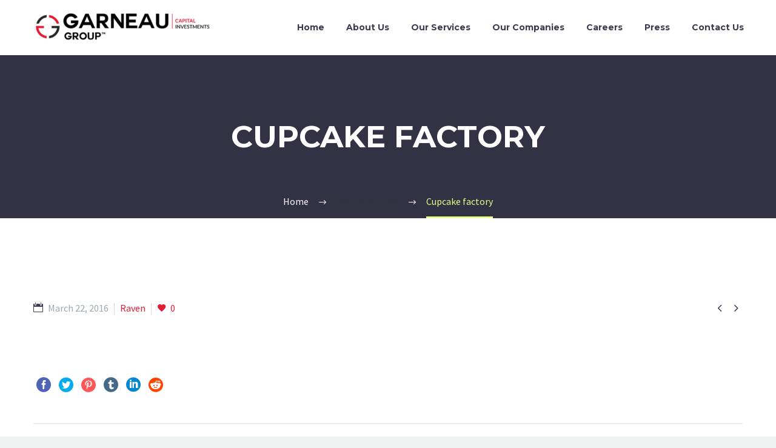

--- FILE ---
content_type: text/html; charset=UTF-8
request_url: https://garneaugroup.ca/pf/cupcake-factory/
body_size: 11241
content:
<!DOCTYPE html>
<!--[if IE 7]>
<html class="ie ie7" lang="en-US"
	prefix="og: https://ogp.me/ns#"  xmlns:og="http://ogp.me/ns#" xmlns:fb="http://ogp.me/ns/fb#">
<![endif]-->
<!--[if IE 8]>
<html class="ie ie8" lang="en-US"
	prefix="og: https://ogp.me/ns#"  xmlns:og="http://ogp.me/ns#" xmlns:fb="http://ogp.me/ns/fb#">
<![endif]-->
<!--[if !(IE 7) | !(IE 8) ]><!-->
<html lang="en-US"
	prefix="og: https://ogp.me/ns#"  xmlns:og="http://ogp.me/ns#" xmlns:fb="http://ogp.me/ns/fb#">
<!--<![endif]-->
<head>
	<meta charset="UTF-8">
	<meta name="viewport" content="width=device-width, initial-scale=1.0" />
	<link rel="profile" href="http://gmpg.org/xfn/11">
	<link rel="pingback" href="https://garneaugroup.ca/xmlrpc.php">
	<title>Cupcake factory | Garneau Group</title>

		<!-- All in One SEO 4.1.8 -->
		<meta name="robots" content="max-image-preview:large" />
		<link rel="canonical" href="https://garneaugroup.ca/pf/cupcake-factory/" />
		<meta property="og:locale" content="en_US" />
		<meta property="og:site_name" content="Garneau Group | Capital Investments" />
		<meta property="og:type" content="article" />
		<meta property="og:title" content="Cupcake factory | Garneau Group" />
		<meta property="og:url" content="https://garneaugroup.ca/pf/cupcake-factory/" />
		<meta property="article:published_time" content="2016-03-22T07:32:48+00:00" />
		<meta property="article:modified_time" content="2016-03-22T07:32:48+00:00" />
		<meta name="twitter:card" content="summary" />
		<meta name="twitter:title" content="Cupcake factory | Garneau Group" />
		<meta name="google" content="nositelinkssearchbox" />
		<script type="application/ld+json" class="aioseo-schema">
			{"@context":"https:\/\/schema.org","@graph":[{"@type":"WebSite","@id":"https:\/\/garneaugroup.ca\/#website","url":"https:\/\/garneaugroup.ca\/","name":"Garneau Group","description":"Capital Investments","inLanguage":"en-US","publisher":{"@id":"https:\/\/garneaugroup.ca\/#organization"}},{"@type":"Organization","@id":"https:\/\/garneaugroup.ca\/#organization","name":"Garneau Group","url":"https:\/\/garneaugroup.ca\/"},{"@type":"BreadcrumbList","@id":"https:\/\/garneaugroup.ca\/pf\/cupcake-factory\/#breadcrumblist","itemListElement":[{"@type":"ListItem","@id":"https:\/\/garneaugroup.ca\/#listItem","position":1,"item":{"@type":"WebPage","@id":"https:\/\/garneaugroup.ca\/","name":"Home","description":"Garneau Group is a capital investment firm and holding company for its multi-award winning businesses in the staffing, IT and corporate daycare industries.","url":"https:\/\/garneaugroup.ca\/"},"nextItem":"https:\/\/garneaugroup.ca\/pf\/cupcake-factory\/#listItem"},{"@type":"ListItem","@id":"https:\/\/garneaugroup.ca\/pf\/cupcake-factory\/#listItem","position":2,"item":{"@type":"WebPage","@id":"https:\/\/garneaugroup.ca\/pf\/cupcake-factory\/","name":"Cupcake factory","url":"https:\/\/garneaugroup.ca\/pf\/cupcake-factory\/"},"previousItem":"https:\/\/garneaugroup.ca\/#listItem"}]},{"@type":"Person","@id":"https:\/\/garneaugroup.ca\/author\/sebastien\/#author","url":"https:\/\/garneaugroup.ca\/author\/sebastien\/","name":"Sebastien Garneau","image":{"@type":"ImageObject","@id":"https:\/\/garneaugroup.ca\/pf\/cupcake-factory\/#authorImage","url":"https:\/\/secure.gravatar.com\/avatar\/c90a3bc638d91f3a4541b430e91ba209?s=96&d=mm&r=g","width":96,"height":96,"caption":"Sebastien Garneau"}},{"@type":"WebPage","@id":"https:\/\/garneaugroup.ca\/pf\/cupcake-factory\/#webpage","url":"https:\/\/garneaugroup.ca\/pf\/cupcake-factory\/","name":"Cupcake factory | Garneau Group","inLanguage":"en-US","isPartOf":{"@id":"https:\/\/garneaugroup.ca\/#website"},"breadcrumb":{"@id":"https:\/\/garneaugroup.ca\/pf\/cupcake-factory\/#breadcrumblist"},"author":"https:\/\/garneaugroup.ca\/author\/sebastien\/#author","creator":"https:\/\/garneaugroup.ca\/author\/sebastien\/#author","image":{"@type":"ImageObject","@id":"https:\/\/garneaugroup.ca\/#mainImage","url":"https:\/\/garneaugroup.ca\/wp-content\/uploads\/2016\/03\/3-24.jpg","width":1280,"height":800},"primaryImageOfPage":{"@id":"https:\/\/garneaugroup.ca\/pf\/cupcake-factory\/#mainImage"},"datePublished":"2016-03-22T07:32:48+00:00","dateModified":"2016-03-22T07:32:48+00:00"}]}
		</script>
		<!-- All in One SEO -->

<link rel='dns-prefetch' href='//fonts.googleapis.com' />
<link rel='dns-prefetch' href='//s.w.org' />
<link rel="alternate" type="application/rss+xml" title="Garneau Group &raquo; Feed" href="https://garneaugroup.ca/feed/" />
<link rel="alternate" type="application/rss+xml" title="Garneau Group &raquo; Comments Feed" href="https://garneaugroup.ca/comments/feed/" />
<link rel="alternate" type="application/rss+xml" title="Garneau Group &raquo; Cupcake factory Comments Feed" href="https://garneaugroup.ca/pf/cupcake-factory/feed/" />
		<!-- This site uses the Google Analytics by MonsterInsights plugin v8.10.0 - Using Analytics tracking - https://www.monsterinsights.com/ -->
		<!-- Note: MonsterInsights is not currently configured on this site. The site owner needs to authenticate with Google Analytics in the MonsterInsights settings panel. -->
					<!-- No UA code set -->
				<!-- / Google Analytics by MonsterInsights -->
		<script type="text/javascript">
window._wpemojiSettings = {"baseUrl":"https:\/\/s.w.org\/images\/core\/emoji\/13.1.0\/72x72\/","ext":".png","svgUrl":"https:\/\/s.w.org\/images\/core\/emoji\/13.1.0\/svg\/","svgExt":".svg","source":{"concatemoji":"https:\/\/garneaugroup.ca\/wp-includes\/js\/wp-emoji-release.min.js?ver=5.9.12"}};
/*! This file is auto-generated */
!function(e,a,t){var n,r,o,i=a.createElement("canvas"),p=i.getContext&&i.getContext("2d");function s(e,t){var a=String.fromCharCode;p.clearRect(0,0,i.width,i.height),p.fillText(a.apply(this,e),0,0);e=i.toDataURL();return p.clearRect(0,0,i.width,i.height),p.fillText(a.apply(this,t),0,0),e===i.toDataURL()}function c(e){var t=a.createElement("script");t.src=e,t.defer=t.type="text/javascript",a.getElementsByTagName("head")[0].appendChild(t)}for(o=Array("flag","emoji"),t.supports={everything:!0,everythingExceptFlag:!0},r=0;r<o.length;r++)t.supports[o[r]]=function(e){if(!p||!p.fillText)return!1;switch(p.textBaseline="top",p.font="600 32px Arial",e){case"flag":return s([127987,65039,8205,9895,65039],[127987,65039,8203,9895,65039])?!1:!s([55356,56826,55356,56819],[55356,56826,8203,55356,56819])&&!s([55356,57332,56128,56423,56128,56418,56128,56421,56128,56430,56128,56423,56128,56447],[55356,57332,8203,56128,56423,8203,56128,56418,8203,56128,56421,8203,56128,56430,8203,56128,56423,8203,56128,56447]);case"emoji":return!s([10084,65039,8205,55357,56613],[10084,65039,8203,55357,56613])}return!1}(o[r]),t.supports.everything=t.supports.everything&&t.supports[o[r]],"flag"!==o[r]&&(t.supports.everythingExceptFlag=t.supports.everythingExceptFlag&&t.supports[o[r]]);t.supports.everythingExceptFlag=t.supports.everythingExceptFlag&&!t.supports.flag,t.DOMReady=!1,t.readyCallback=function(){t.DOMReady=!0},t.supports.everything||(n=function(){t.readyCallback()},a.addEventListener?(a.addEventListener("DOMContentLoaded",n,!1),e.addEventListener("load",n,!1)):(e.attachEvent("onload",n),a.attachEvent("onreadystatechange",function(){"complete"===a.readyState&&t.readyCallback()})),(n=t.source||{}).concatemoji?c(n.concatemoji):n.wpemoji&&n.twemoji&&(c(n.twemoji),c(n.wpemoji)))}(window,document,window._wpemojiSettings);
</script>
<style type="text/css">
img.wp-smiley,
img.emoji {
	display: inline !important;
	border: none !important;
	box-shadow: none !important;
	height: 1em !important;
	width: 1em !important;
	margin: 0 0.07em !important;
	vertical-align: -0.1em !important;
	background: none !important;
	padding: 0 !important;
}
</style>
	<link rel='stylesheet' id='layerslider-css'  href='https://garneaugroup.ca/wp-content/plugins/LayerSlider/assets/static/layerslider/css/layerslider.css?ver=7.1.0' type='text/css' media='all' />
<link rel='stylesheet' id='thegem-preloader-css'  href='https://garneaugroup.ca/wp-content/themes/garneau/css/thegem-preloader.css?ver=5.9.12' type='text/css' media='all' />
<style id='thegem-preloader-inline-css' type='text/css'>

		body:not(.compose-mode) .gem-icon-style-gradient span,
		body:not(.compose-mode) .gem-icon .gem-icon-half-1,
		body:not(.compose-mode) .gem-icon .gem-icon-half-2 {
			opacity: 0 !important;
			}
</style>
<link rel='stylesheet' id='thegem-reset-css'  href='https://garneaugroup.ca/wp-content/themes/garneau/css/thegem-reset.css?ver=5.9.12' type='text/css' media='all' />
<link rel='stylesheet' id='thegem-grid-css'  href='https://garneaugroup.ca/wp-content/themes/garneau/css/thegem-grid.css?ver=5.9.12' type='text/css' media='all' />
<link rel='stylesheet' id='thegem-header-css'  href='https://garneaugroup.ca/wp-content/themes/garneau/css/thegem-header.css?ver=5.9.12' type='text/css' media='all' />
<link rel='stylesheet' id='thegem-style-css'  href='https://garneaugroup.ca/wp-content/themes/garneau/style.css?ver=5.9.12' type='text/css' media='all' />
<link rel='stylesheet' id='thegem-child-style-css'  href='https://garneaugroup.ca/wp-content/themes/garneau-child/style.css?ver=5.9.12' type='text/css' media='all' />
<link rel='stylesheet' id='thegem-widgets-css'  href='https://garneaugroup.ca/wp-content/themes/garneau/css/thegem-widgets.css?ver=5.9.12' type='text/css' media='all' />
<link rel='stylesheet' id='thegem-new-css-css'  href='https://garneaugroup.ca/wp-content/themes/garneau/css/thegem-new-css.css?ver=5.9.12' type='text/css' media='all' />
<link rel='stylesheet' id='perevazka-css-css-css'  href='https://garneaugroup.ca/wp-content/themes/garneau/css/thegem-perevazka-css.css?ver=5.9.12' type='text/css' media='all' />
<link rel='stylesheet' id='thegem-google-fonts-css'  href='//fonts.googleapis.com/css?family=Montserrat%3A100%2C100italic%2C200%2C200italic%2C300%2C300italic%2C400%2C400italic%2C500%2C500italic%2C600%2C600italic%2C700%2C700italic%2C800%2C800italic%2C900%2C900italic%7CSource+Sans+Pro%3A200%2C200italic%2C300%2C300italic%2C400%2C400italic%2C600%2C600italic%2C700%2C700italic%2C900%2C900italic&#038;subset=cyrillic%2Ccyrillic-ext%2Clatin%2Clatin-ext%2Cvietnamese%2Cgreek%2Cgreek-ext&#038;ver=5.9.12' type='text/css' media='all' />
<link rel='stylesheet' id='thegem-custom-css'  href='https://garneaugroup.ca/wp-content/themes/garneau-child/css/custom-WKN4K8TP.css?ver=5.9.12' type='text/css' media='all' />
<style id='thegem-custom-inline-css' type='text/css'>
#page-title {background-color: #333144FF;padding-top: 100px;padding-bottom: 100px;}#page-title h1,#page-title .title-rich-content {color: #FFFFFFFF;}.page-title-excerpt {color: #FFFFFFFF;margin-top: 18px;}#page-title .page-title-title {}.page-title-inner,body .breadcrumbs{padding-left: 0px;padding-right: 0px;}body .page-title-block .breadcrumbs-container{	text-align: center;}.page-breadcrumbs{	position: relative;	display: flex;	width: 100%;	align-items: center;	min-height: 70px;	z-index: 1;}.page-breadcrumbs.page-breadcrumbs--left{	justify-content: flex-start;	text-align: left;}.page-breadcrumbs.page-breadcrumbs--center{	justify-content: center;	text-align: center;}.page-breadcrumbs.page-breadcrumbs--right{	justify-content: flex-end;	text-align: right;}.page-breadcrumbs ul{	display: flex;	flex-wrap: wrap;	padding: 0;	margin: 0;	list-style-type: none;}.page-breadcrumbs ul li{	position: relative;}.page-breadcrumbs ul li:not(:last-child){	padding-right: 20px;	margin-right: 5px;}.page-breadcrumbs ul li:not(:last-child):after{	font-family: 'thegem-icons';	content: '\e601';	position: absolute;	right: 0;	top: 50%;	transform: translateY(-50%);	line-height: 1;}.page-breadcrumbs ul li a,.page-breadcrumbs ul li:not(:last-child):after{	color: #99A9B5FF;}.page-breadcrumbs ul li{	color: #3C3950FF;}.page-breadcrumbs ul li a:hover{	color: #3C3950FF;}.block-content {padding-top: 135px;background-color: #ffffff;background-image: none;}.block-content:last-of-type {padding-bottom: 110px;}#top-area {	display: none;}@media (max-width: 991px) {#page-title {padding-top: 100px;padding-bottom: 100px;}.page-title-inner, body .breadcrumbs{padding-left: 0px;padding-right: 0px;}.page-title-excerpt {margin-top: 18px;}#page-title .page-title-title {margin-top: 0px;}.block-content {}.block-content:last-of-type {}#top-area {	display: block;}}@media (max-width: 767px) {#page-title {padding-top: 100px;padding-bottom: 100px;}.page-title-inner,body .breadcrumbs{padding-left: 0px;padding-right: 0px;}.page-title-excerpt {margin-top: 18px;}#page-title .page-title-title {margin-top: 0px;}.block-content {}.block-content:last-of-type {}#top-area {	display: none;}}
</style>
<link rel='stylesheet' id='js_composer_front-css'  href='https://garneaugroup.ca/wp-content/plugins/js_composer/assets/css/js_composer.min.css?ver=6.8.0' type='text/css' media='all' />
<link rel='stylesheet' id='thegem-additional-blog-1-css'  href='https://garneaugroup.ca/wp-content/themes/garneau/css/thegem-additional-blog-1.css?ver=5.9.12' type='text/css' media='all' />
<link rel='stylesheet' id='jquery-fancybox-css'  href='https://garneaugroup.ca/wp-content/themes/garneau/js/fancyBox/jquery.fancybox.min.css?ver=5.9.12' type='text/css' media='all' />
<link rel='stylesheet' id='thegem-vc_elements-css'  href='https://garneaugroup.ca/wp-content/themes/garneau/css/thegem-vc_elements.css?ver=5.9.12' type='text/css' media='all' />
<link rel='stylesheet' id='wp-block-library-css'  href='https://garneaugroup.ca/wp-includes/css/dist/block-library/style.min.css?ver=5.9.12' type='text/css' media='all' />
<style id='global-styles-inline-css' type='text/css'>
body{--wp--preset--color--black: #000000;--wp--preset--color--cyan-bluish-gray: #abb8c3;--wp--preset--color--white: #ffffff;--wp--preset--color--pale-pink: #f78da7;--wp--preset--color--vivid-red: #cf2e2e;--wp--preset--color--luminous-vivid-orange: #ff6900;--wp--preset--color--luminous-vivid-amber: #fcb900;--wp--preset--color--light-green-cyan: #7bdcb5;--wp--preset--color--vivid-green-cyan: #00d084;--wp--preset--color--pale-cyan-blue: #8ed1fc;--wp--preset--color--vivid-cyan-blue: #0693e3;--wp--preset--color--vivid-purple: #9b51e0;--wp--preset--gradient--vivid-cyan-blue-to-vivid-purple: linear-gradient(135deg,rgba(6,147,227,1) 0%,rgb(155,81,224) 100%);--wp--preset--gradient--light-green-cyan-to-vivid-green-cyan: linear-gradient(135deg,rgb(122,220,180) 0%,rgb(0,208,130) 100%);--wp--preset--gradient--luminous-vivid-amber-to-luminous-vivid-orange: linear-gradient(135deg,rgba(252,185,0,1) 0%,rgba(255,105,0,1) 100%);--wp--preset--gradient--luminous-vivid-orange-to-vivid-red: linear-gradient(135deg,rgba(255,105,0,1) 0%,rgb(207,46,46) 100%);--wp--preset--gradient--very-light-gray-to-cyan-bluish-gray: linear-gradient(135deg,rgb(238,238,238) 0%,rgb(169,184,195) 100%);--wp--preset--gradient--cool-to-warm-spectrum: linear-gradient(135deg,rgb(74,234,220) 0%,rgb(151,120,209) 20%,rgb(207,42,186) 40%,rgb(238,44,130) 60%,rgb(251,105,98) 80%,rgb(254,248,76) 100%);--wp--preset--gradient--blush-light-purple: linear-gradient(135deg,rgb(255,206,236) 0%,rgb(152,150,240) 100%);--wp--preset--gradient--blush-bordeaux: linear-gradient(135deg,rgb(254,205,165) 0%,rgb(254,45,45) 50%,rgb(107,0,62) 100%);--wp--preset--gradient--luminous-dusk: linear-gradient(135deg,rgb(255,203,112) 0%,rgb(199,81,192) 50%,rgb(65,88,208) 100%);--wp--preset--gradient--pale-ocean: linear-gradient(135deg,rgb(255,245,203) 0%,rgb(182,227,212) 50%,rgb(51,167,181) 100%);--wp--preset--gradient--electric-grass: linear-gradient(135deg,rgb(202,248,128) 0%,rgb(113,206,126) 100%);--wp--preset--gradient--midnight: linear-gradient(135deg,rgb(2,3,129) 0%,rgb(40,116,252) 100%);--wp--preset--duotone--dark-grayscale: url('#wp-duotone-dark-grayscale');--wp--preset--duotone--grayscale: url('#wp-duotone-grayscale');--wp--preset--duotone--purple-yellow: url('#wp-duotone-purple-yellow');--wp--preset--duotone--blue-red: url('#wp-duotone-blue-red');--wp--preset--duotone--midnight: url('#wp-duotone-midnight');--wp--preset--duotone--magenta-yellow: url('#wp-duotone-magenta-yellow');--wp--preset--duotone--purple-green: url('#wp-duotone-purple-green');--wp--preset--duotone--blue-orange: url('#wp-duotone-blue-orange');--wp--preset--font-size--small: 13px;--wp--preset--font-size--medium: 20px;--wp--preset--font-size--large: 36px;--wp--preset--font-size--x-large: 42px;}.has-black-color{color: var(--wp--preset--color--black) !important;}.has-cyan-bluish-gray-color{color: var(--wp--preset--color--cyan-bluish-gray) !important;}.has-white-color{color: var(--wp--preset--color--white) !important;}.has-pale-pink-color{color: var(--wp--preset--color--pale-pink) !important;}.has-vivid-red-color{color: var(--wp--preset--color--vivid-red) !important;}.has-luminous-vivid-orange-color{color: var(--wp--preset--color--luminous-vivid-orange) !important;}.has-luminous-vivid-amber-color{color: var(--wp--preset--color--luminous-vivid-amber) !important;}.has-light-green-cyan-color{color: var(--wp--preset--color--light-green-cyan) !important;}.has-vivid-green-cyan-color{color: var(--wp--preset--color--vivid-green-cyan) !important;}.has-pale-cyan-blue-color{color: var(--wp--preset--color--pale-cyan-blue) !important;}.has-vivid-cyan-blue-color{color: var(--wp--preset--color--vivid-cyan-blue) !important;}.has-vivid-purple-color{color: var(--wp--preset--color--vivid-purple) !important;}.has-black-background-color{background-color: var(--wp--preset--color--black) !important;}.has-cyan-bluish-gray-background-color{background-color: var(--wp--preset--color--cyan-bluish-gray) !important;}.has-white-background-color{background-color: var(--wp--preset--color--white) !important;}.has-pale-pink-background-color{background-color: var(--wp--preset--color--pale-pink) !important;}.has-vivid-red-background-color{background-color: var(--wp--preset--color--vivid-red) !important;}.has-luminous-vivid-orange-background-color{background-color: var(--wp--preset--color--luminous-vivid-orange) !important;}.has-luminous-vivid-amber-background-color{background-color: var(--wp--preset--color--luminous-vivid-amber) !important;}.has-light-green-cyan-background-color{background-color: var(--wp--preset--color--light-green-cyan) !important;}.has-vivid-green-cyan-background-color{background-color: var(--wp--preset--color--vivid-green-cyan) !important;}.has-pale-cyan-blue-background-color{background-color: var(--wp--preset--color--pale-cyan-blue) !important;}.has-vivid-cyan-blue-background-color{background-color: var(--wp--preset--color--vivid-cyan-blue) !important;}.has-vivid-purple-background-color{background-color: var(--wp--preset--color--vivid-purple) !important;}.has-black-border-color{border-color: var(--wp--preset--color--black) !important;}.has-cyan-bluish-gray-border-color{border-color: var(--wp--preset--color--cyan-bluish-gray) !important;}.has-white-border-color{border-color: var(--wp--preset--color--white) !important;}.has-pale-pink-border-color{border-color: var(--wp--preset--color--pale-pink) !important;}.has-vivid-red-border-color{border-color: var(--wp--preset--color--vivid-red) !important;}.has-luminous-vivid-orange-border-color{border-color: var(--wp--preset--color--luminous-vivid-orange) !important;}.has-luminous-vivid-amber-border-color{border-color: var(--wp--preset--color--luminous-vivid-amber) !important;}.has-light-green-cyan-border-color{border-color: var(--wp--preset--color--light-green-cyan) !important;}.has-vivid-green-cyan-border-color{border-color: var(--wp--preset--color--vivid-green-cyan) !important;}.has-pale-cyan-blue-border-color{border-color: var(--wp--preset--color--pale-cyan-blue) !important;}.has-vivid-cyan-blue-border-color{border-color: var(--wp--preset--color--vivid-cyan-blue) !important;}.has-vivid-purple-border-color{border-color: var(--wp--preset--color--vivid-purple) !important;}.has-vivid-cyan-blue-to-vivid-purple-gradient-background{background: var(--wp--preset--gradient--vivid-cyan-blue-to-vivid-purple) !important;}.has-light-green-cyan-to-vivid-green-cyan-gradient-background{background: var(--wp--preset--gradient--light-green-cyan-to-vivid-green-cyan) !important;}.has-luminous-vivid-amber-to-luminous-vivid-orange-gradient-background{background: var(--wp--preset--gradient--luminous-vivid-amber-to-luminous-vivid-orange) !important;}.has-luminous-vivid-orange-to-vivid-red-gradient-background{background: var(--wp--preset--gradient--luminous-vivid-orange-to-vivid-red) !important;}.has-very-light-gray-to-cyan-bluish-gray-gradient-background{background: var(--wp--preset--gradient--very-light-gray-to-cyan-bluish-gray) !important;}.has-cool-to-warm-spectrum-gradient-background{background: var(--wp--preset--gradient--cool-to-warm-spectrum) !important;}.has-blush-light-purple-gradient-background{background: var(--wp--preset--gradient--blush-light-purple) !important;}.has-blush-bordeaux-gradient-background{background: var(--wp--preset--gradient--blush-bordeaux) !important;}.has-luminous-dusk-gradient-background{background: var(--wp--preset--gradient--luminous-dusk) !important;}.has-pale-ocean-gradient-background{background: var(--wp--preset--gradient--pale-ocean) !important;}.has-electric-grass-gradient-background{background: var(--wp--preset--gradient--electric-grass) !important;}.has-midnight-gradient-background{background: var(--wp--preset--gradient--midnight) !important;}.has-small-font-size{font-size: var(--wp--preset--font-size--small) !important;}.has-medium-font-size{font-size: var(--wp--preset--font-size--medium) !important;}.has-large-font-size{font-size: var(--wp--preset--font-size--large) !important;}.has-x-large-font-size{font-size: var(--wp--preset--font-size--x-large) !important;}
</style>
<link rel='stylesheet' id='contact-form-7-css'  href='https://garneaugroup.ca/wp-content/plugins/contact-form-7/includes/css/styles.css?ver=5.2' type='text/css' media='all' />
<script type="text/javascript"></script><script type="text/javascript">function fullHeightRow() {
			var fullHeight,
				offsetTop,
				element = document.getElementsByClassName('vc_row-o-full-height')[0];
			if (element) {
				fullHeight = window.innerHeight;
				offsetTop = window.pageYOffset + element.getBoundingClientRect().top;
				if (offsetTop < fullHeight) {
					fullHeight = 100 - offsetTop / (fullHeight / 100);
					element.style.minHeight = fullHeight + 'vh'
				}
			}
		}
		fullHeightRow();</script><!--[if lt IE 9]>
<script type='text/javascript' src='https://garneaugroup.ca/wp-content/themes/garneau/js/html5.js?ver=3.7.3' id='html5-js'></script>
<![endif]-->
<script type='text/javascript' src='https://garneaugroup.ca/wp-includes/js/jquery/jquery.min.js?ver=3.6.0' id='jquery-core-js'></script>
<script type='text/javascript' src='https://garneaugroup.ca/wp-includes/js/jquery/jquery-migrate.min.js?ver=3.3.2' id='jquery-migrate-js'></script>
<script type='text/javascript' id='zilla-likes-js-extra'>
/* <![CDATA[ */
var zilla_likes = {"ajaxurl":"https:\/\/garneaugroup.ca\/wp-admin\/admin-ajax.php"};
/* ]]> */
</script>
<script type='text/javascript' src='https://garneaugroup.ca/wp-content/plugins/zilla-likes/scripts/zilla-likes.js?ver=5.9.12' id='zilla-likes-js'></script>
<meta name="generator" content="Powered by LayerSlider 7.1.0 - Multi-Purpose, Responsive, Parallax, Mobile-Friendly Slider Plugin for WordPress." />
<!-- LayerSlider updates and docs at: https://layerslider.com -->
<link rel="https://api.w.org/" href="https://garneaugroup.ca/wp-json/" /><link rel="EditURI" type="application/rsd+xml" title="RSD" href="https://garneaugroup.ca/xmlrpc.php?rsd" />
<link rel="wlwmanifest" type="application/wlwmanifest+xml" href="https://garneaugroup.ca/wp-includes/wlwmanifest.xml" /> 
<meta name="generator" content="WordPress 5.9.12" />
<link rel='shortlink' href='https://garneaugroup.ca/?p=14810' />
<link rel="alternate" type="application/json+oembed" href="https://garneaugroup.ca/wp-json/oembed/1.0/embed?url=https%3A%2F%2Fgarneaugroup.ca%2Fpf%2Fcupcake-factory%2F" />
<link rel="alternate" type="text/xml+oembed" href="https://garneaugroup.ca/wp-json/oembed/1.0/embed?url=https%3A%2F%2Fgarneaugroup.ca%2Fpf%2Fcupcake-factory%2F&#038;format=xml" />
<style type="text/css">.recentcomments a{display:inline !important;padding:0 !important;margin:0 !important;}</style><meta name="generator" content="Powered by WPBakery Page Builder - drag and drop page builder for WordPress."/>
<script>if(document.querySelector('[data-type="vc_custom-css"]')) {document.head.appendChild(document.querySelector('[data-type="vc_custom-css"]'));}</script><noscript><style> .wpb_animate_when_almost_visible { opacity: 1; }</style></noscript>
<meta property="og:title" content="Cupcake factory"/>
<meta property="og:description" content="Template for showcasing video projects"/>
<meta property="og:site_name" content="Garneau Group"/>
<meta property="og:type" content="article"/>
<meta property="og:url" content="https://garneaugroup.ca/pf/cupcake-factory/"/>
<meta property="og:image" content="https://garneaugroup.ca/wp-content/uploads/2016/03/3-24-thegem-blog-timeline-large.jpg"/>

<meta itemprop="name" content="Cupcake factory"/>
<meta itemprop="description" content="Template for showcasing video projects"/>
<meta itemprop="image" content="https://garneaugroup.ca/wp-content/uploads/2016/03/3-24-thegem-blog-timeline-large.jpg"/>
		
</head>


<body class="thegem_pf_item-template-default single single-thegem_pf_item postid-14810 wpb-js-composer js-comp-ver-6.8.0 vc_responsive">

	<script type="text/javascript">
		var gemSettings = {"isTouch":"","forcedLasyDisabled":"","tabletPortrait":"1","tabletLandscape":"","topAreaMobileDisable":"","parallaxDisabled":"","fillTopArea":"","themePath":"https:\/\/garneaugroup.ca\/wp-content\/themes\/garneau","rootUrl":"https:\/\/garneaugroup.ca","mobileEffectsEnabled":"","isRTL":""};
		(function() {
    function isTouchDevice() {
        return (('ontouchstart' in window) ||
            (navigator.MaxTouchPoints > 0) ||
            (navigator.msMaxTouchPoints > 0));
    }

    window.gemSettings.isTouch = isTouchDevice();

    function userAgentDetection() {
        var ua = navigator.userAgent.toLowerCase(),
        platform = navigator.platform.toLowerCase(),
        UA = ua.match(/(opera|ie|firefox|chrome|version)[\s\/:]([\w\d\.]+)?.*?(safari|version[\s\/:]([\w\d\.]+)|$)/) || [null, 'unknown', 0],
        mode = UA[1] == 'ie' && document.documentMode;

        window.gemBrowser = {
            name: (UA[1] == 'version') ? UA[3] : UA[1],
            version: UA[2],
            platform: {
                name: ua.match(/ip(?:ad|od|hone)/) ? 'ios' : (ua.match(/(?:webos|android)/) || platform.match(/mac|win|linux/) || ['other'])[0]
                }
        };
            }

    window.updateGemClientSize = function() {
        if (window.gemOptions == null || window.gemOptions == undefined) {
            window.gemOptions = {
                first: false,
                clientWidth: 0,
                clientHeight: 0,
                innerWidth: -1
            };
        }

        window.gemOptions.clientWidth = window.innerWidth || document.documentElement.clientWidth;
        if (document.body != null && !window.gemOptions.clientWidth) {
            window.gemOptions.clientWidth = document.body.clientWidth;
        }

        window.gemOptions.clientHeight = window.innerHeight || document.documentElement.clientHeight;
        if (document.body != null && !window.gemOptions.clientHeight) {
            window.gemOptions.clientHeight = document.body.clientHeight;
        }
    };

    window.updateGemInnerSize = function(width) {
        window.gemOptions.innerWidth = width != undefined ? width : (document.body != null ? document.body.clientWidth : 0);
    };

    userAgentDetection();
    window.updateGemClientSize(true);

    window.gemSettings.lasyDisabled = window.gemSettings.forcedLasyDisabled || (!window.gemSettings.mobileEffectsEnabled && (window.gemSettings.isTouch || window.gemOptions.clientWidth <= 800));
})();
		(function() {
    if (window.gemBrowser.name == 'safari') {
        try {
            var safariVersion = parseInt(window.gemBrowser.version);
        } catch(e) {
            var safariVersion = 0;
        }
        if (safariVersion >= 9) {
            window.gemSettings.parallaxDisabled = true;
            window.gemSettings.fillTopArea = true;
        }
    }
})();
		(function() {
    var fullwithData = {
        page: null,
        pageWidth: 0,
        pageOffset: {},
        fixVcRow: true,
        pagePaddingLeft: 0
    };

    function updateFullwidthData() {
        fullwithData.pageOffset = fullwithData.page.getBoundingClientRect();
        fullwithData.pageWidth = parseFloat(fullwithData.pageOffset.width);
        fullwithData.pagePaddingLeft = 0;

        if (fullwithData.page.className.indexOf('vertical-header') != -1) {
            fullwithData.pagePaddingLeft = 45;
            if (fullwithData.pageWidth >= 1600) {
                fullwithData.pagePaddingLeft = 360;
            }
            if (fullwithData.pageWidth < 980) {
                fullwithData.pagePaddingLeft = 0;
            }
        }
    }

    function gem_fix_fullwidth_position(element) {
        if (element == null) {
            return false;
        }

        if (fullwithData.page == null) {
            fullwithData.page = document.getElementById('page');
            updateFullwidthData();
        }

        /*if (fullwithData.pageWidth < 1170) {
            return false;
        }*/

        if (!fullwithData.fixVcRow) {
            return false;
        }

        if (element.previousElementSibling != null && element.previousElementSibling != undefined && element.previousElementSibling.className.indexOf('fullwidth-block') == -1) {
            var elementParentViewportOffset = element.previousElementSibling.getBoundingClientRect();
        } else {
            var elementParentViewportOffset = element.parentNode.getBoundingClientRect();
        }

        /*if (elementParentViewportOffset.top > window.gemOptions.clientHeight) {
            fullwithData.fixVcRow = false;
            return false;
        }*/

        if (element.className.indexOf('vc_row') != -1) {
            var elementMarginLeft = -21;
            var elementMarginRight = -21;
        } else {
            var elementMarginLeft = 0;
            var elementMarginRight = 0;
        }

        var offset = parseInt(fullwithData.pageOffset.left + 0.5) - parseInt((elementParentViewportOffset.left < 0 ? 0 : elementParentViewportOffset.left) + 0.5) - elementMarginLeft + fullwithData.pagePaddingLeft;
        var offsetKey = window.gemSettings.isRTL ? 'right' : 'left';

        element.style.position = 'relative';
        element.style[offsetKey] = offset + 'px';
        element.style.width = fullwithData.pageWidth - fullwithData.pagePaddingLeft + 'px';

        if (element.className.indexOf('vc_row') == -1) {
            element.setAttribute('data-fullwidth-updated', 1);
        }

        if (element.className.indexOf('vc_row') != -1 && !element.hasAttribute('data-vc-stretch-content')) {
            var el_full = element.parentNode.querySelector('.vc_row-full-width-before');
            var padding = -1 * offset;
            0 > padding && (padding = 0);
            var paddingRight = fullwithData.pageWidth - padding - el_full.offsetWidth + elementMarginLeft + elementMarginRight;
            0 > paddingRight && (paddingRight = 0);
            element.style.paddingLeft = padding + 'px';
            element.style.paddingRight = paddingRight + 'px';
        }
    }

    window.gem_fix_fullwidth_position = gem_fix_fullwidth_position;

    document.addEventListener('DOMContentLoaded', function() {
        var classes = [];

        if (window.gemSettings.isTouch) {
            document.body.classList.add('thegem-touch');
        }

        if (window.gemSettings.lasyDisabled && !window.gemSettings.forcedLasyDisabled) {
            document.body.classList.add('thegem-effects-disabled');
        }
    });

    if (window.gemSettings.parallaxDisabled) {
        var head  = document.getElementsByTagName('head')[0],
            link  = document.createElement('style');
        link.rel  = 'stylesheet';
        link.type = 'text/css';
        link.innerHTML = ".fullwidth-block.fullwidth-block-parallax-fixed .fullwidth-block-background { background-attachment: scroll !important; }";
        head.appendChild(link);
    }
})();

(function() {
    setTimeout(function() {
        var preloader = document.getElementById('page-preloader');
        if (preloader != null && preloader != undefined) {
            preloader.className += ' preloader-loaded';
        }
    }, window.pagePreloaderHideTime || 1000);
})();
	</script>
	


<div id="page" class="layout-fullwidth header-style-3">

			<a href="#page" class="scroll-top-button"></a>
	
	
					<div class="top-area-background top-area-scroll-hide">
				<div id="top-area" class="top-area top-area-style-default top-area-alignment-left">
	<div class="container">
		<div class="top-area-items inline-inside">
							<div class="top-area-block top-area-contacts"><div class="gem-contacts inline-inside"><div class="gem-contacts-item gem-contacts-phone"><a href="tel:(519) 708-3460">(519) 708-3460</a></div><div class="gem-contacts-item gem-contacts-email"><a href="mailto:sebastien@garneaugroup.ca">sebastien@garneaugroup.ca</a></div></div></div>
										<div class="top-area-block top-area-socials socials-colored-hover">			<div class="socials inline-inside">
																								<a class="socials-item" href="https://ca.linkedin.com/in/sebastien-garneau"
						   target="_blank" title="LinkedIn"><i
									class="socials-item-icon linkedin "></i></a>
																																																																																																																																																																																																																																																																																																																															
			</div>
			</div>
								</div>
	</div>
</div>
			</div>
		
		<div id="site-header-wrapper"  class="  " >
			
			
			<header id="site-header" class="site-header animated-header mobile-menu-layout-default" role="banner">
								
				<div class="header-background">
					<div class="container">
						<div class="header-main logo-position-left header-layout-default header-style-3">
																							<div class="site-title">
											<div class="site-logo" style="width:300px;">
			<a href="https://garneaugroup.ca/" rel="home">
									<span class="logo"><img src="https://garneaugroup.ca/wp-content/uploads/thegem-logos/logo_0b1580ba95682602510cde4d748952ec_1x.png" srcset="https://garneaugroup.ca/wp-content/uploads/thegem-logos/logo_0b1580ba95682602510cde4d748952ec_1x.png 1x,https://garneaugroup.ca/wp-content/uploads/thegem-logos/logo_0b1580ba95682602510cde4d748952ec_2x.png 2x,https://garneaugroup.ca/wp-content/uploads/thegem-logos/logo_0b1580ba95682602510cde4d748952ec_3x.png 3x" alt="Garneau Group" style="width:300px;" class="tgp-exclude default"/><img src="https://garneaugroup.ca/wp-content/uploads/thegem-logos/logo_c19a6768d9a2c4be73829264fc8fc166_1x.png" srcset="https://garneaugroup.ca/wp-content/uploads/thegem-logos/logo_c19a6768d9a2c4be73829264fc8fc166_1x.png 1x,https://garneaugroup.ca/wp-content/uploads/thegem-logos/logo_c19a6768d9a2c4be73829264fc8fc166_2x.png 2x,https://garneaugroup.ca/wp-content/uploads/thegem-logos/logo_c19a6768d9a2c4be73829264fc8fc166_3x.png 3x" alt="Garneau Group" style="width:178px;" class="tgp-exclude small"/></span>
							</a>
		</div>
										</div>
																											<nav id="primary-navigation" class="site-navigation primary-navigation" role="navigation">
											<button class="menu-toggle dl-trigger">Primary Menu<span class="menu-line-1"></span><span class="menu-line-2"></span><span class="menu-line-3"></span></button>																							<ul id="primary-menu" class="nav-menu styled no-responsive dl-menu"><li id="menu-item-25000" class="menu-item menu-item-type-post_type menu-item-object-page menu-item-home menu-item-25000 megamenu-first-element"><a href="https://garneaugroup.ca/">Home</a></li>
<li id="menu-item-25006" class="menu-item menu-item-type-post_type menu-item-object-page menu-item-25006 megamenu-first-element"><a href="https://garneaugroup.ca/about-us/">About Us</a></li>
<li id="menu-item-25318" class="menu-item menu-item-type-custom menu-item-object-custom menu-item-has-children menu-item-parent menu-item-25318 megamenu-first-element"><a href="#">Our Services</a><span class="menu-item-parent-toggle"></span>
<ul class="sub-menu styled dl-submenu">
	<li id="menu-item-25001" class="menu-item menu-item-type-post_type menu-item-object-page menu-item-25001 megamenu-first-element"><a href="https://garneaugroup.ca/our-services/outsourced-payroll-services/">Outsourced Payroll Services</a></li>
	<li id="menu-item-25002" class="menu-item menu-item-type-post_type menu-item-object-page menu-item-25002 megamenu-first-element"><a href="https://garneaugroup.ca/our-services/nuclear-contractor-placements/">Nuclear Contractor Placements</a></li>
	<li id="menu-item-25004" class="menu-item menu-item-type-post_type menu-item-object-page menu-item-25004 megamenu-first-element"><a href="https://garneaugroup.ca/our-services/managed-services-program/">Managed Services Program</a></li>
	<li id="menu-item-25294" class="menu-item menu-item-type-post_type menu-item-object-page menu-item-25294 megamenu-first-element"><a href="https://garneaugroup.ca/our-services/recruitment-services/">Recruitment Services</a></li>
	<li id="menu-item-25131" class="menu-item menu-item-type-post_type menu-item-object-page menu-item-25131 megamenu-first-element"><a href="https://garneaugroup.ca/our-services/payroll-funding-for-staffing-firms/">Payroll Funding for Staffing Firms</a></li>
</ul>
</li>
<li id="menu-item-25242" class="menu-item menu-item-type-custom menu-item-object-custom menu-item-has-children menu-item-parent menu-item-25242 megamenu-first-element"><a href="#">Our Companies</a><span class="menu-item-parent-toggle"></span>
<ul class="sub-menu styled dl-submenu">
	<li id="menu-item-25245" class="menu-item menu-item-type-post_type menu-item-object-page menu-item-25245 megamenu-first-element"><a href="https://garneaugroup.ca/crg-energy-projects-inc/">CRG Energy Projects Inc.</a></li>
	<li id="menu-item-25244" class="menu-item menu-item-type-post_type menu-item-object-page menu-item-25244 megamenu-first-element"><a href="https://garneaugroup.ca/little-beginnings/">Little Beginnings</a></li>
	<li id="menu-item-25453" class="menu-item menu-item-type-post_type menu-item-object-page menu-item-25453 megamenu-first-element"><a href="https://garneaugroup.ca/hillside-blue-mountain/">Hillside Blue Mountain</a></li>
</ul>
</li>
<li id="menu-item-25011" class="menu-item menu-item-type-post_type menu-item-object-page menu-item-25011 megamenu-first-element"><a href="https://garneaugroup.ca/careers/">Careers</a></li>
<li id="menu-item-25376" class="menu-item menu-item-type-post_type menu-item-object-page menu-item-25376 megamenu-enable megamenu-style-default megamenu-first-element"><a href="https://garneaugroup.ca/press/">Press</a></li>
<li id="menu-item-25007" class="menu-item menu-item-type-post_type menu-item-object-page menu-item-25007 megamenu-first-element"><a href="https://garneaugroup.ca/contact/">Contact Us</a></li>
</ul>																																</nav>
																														</div>
					</div>
				</div>
			</header><!-- #site-header -->
					</div><!-- #site-header-wrapper -->

	
	
	<div id="main" class="site-main page__top-shadow visible">

<div id="main-content" class="main-content">

<div id="page-title" class="page-title-block page-title-alignment-center page-title-style-1 ">
						
						
						
						
						
						<div class="container"><div class="page-title-inner"><div class="page-title-title"><h1>  Cupcake factory</h1></div></div></div>
						<div class="breadcrumbs-container"><div class="container"><div class="breadcrumbs"><span><a href="https://garneaugroup.ca/" itemprop="url"><span itemprop="title">Home</span></a></span> <span class="divider"><span class="bc-devider"></span></span> <span><span itemprop="title">Portfolio Item</span></span> <span class="divider"><span class="bc-devider"></span></span> <span class="current">Cupcake factory</span></div><!-- .breadcrumbs --></div></div>
					</div>
<div class="block-content">
	<div class="container">
		<div class="panel row">

			<div class="panel-center col-xs-12">
				<article id="post-14810" class="post-14810 thegem_pf_item type-thegem_pf_item status-publish has-post-thumbnail">

					<div class="entry-content post-content">
                        
						
							
						
							<div class="post-meta date-color">
								<div class="entry-meta single-post-meta clearfix gem-post-date">
									<div class="post-meta-right">
																					<span class="post-meta-navigation">
												<span class="post-meta-navigation-prev" title="Previous post"><a href="https://garneaugroup.ca/pf/awesome-vector-items-6/" rel="prev">&#xe603;</a></span>																								<span class="post-meta-navigation-next" title="Next post"><a href="https://garneaugroup.ca/pf/curious-minds/" rel="next">&#xe601;</a></span>											</span>
																			</div>
									<div class="post-meta-left">
																					<span class="post-meta-date">March 22, 2016</span>
																															<span
													class="sep"></span> <span
													class="post-meta-categories"><span class="gem-date-color">Raven</span></span>
																				<span
												class="sep"></span> <span class="post-meta-likes"><a href="#" class="zilla-likes" id="zilla-likes-14810" title="Like this"><span class="zilla-likes-count">0</span> <span class="zilla-likes-postfix"></span></a></span>									</div>
																	</div><!-- .entry-meta -->
							</div>
						
											</div><!-- .entry-content -->

					
					
					
											<div class="portfolio-item-page-bottom clearfix">
															<div class="socials-colored socials-rounded">
									
	<div class="socials-sharing socials socials-colored-hover">
		<a class="socials-item" target="_blank" href="https://www.facebook.com/sharer/sharer.php?u=https%3A%2F%2Fgarneaugroup.ca%2Fpf%2Fcupcake-factory%2F" title="Facebook"><i class="socials-item-icon facebook"></i></a>
		<a class="socials-item" target="_blank" href="https://twitter.com/intent/tweet?text=Cupcake+factory&#038;url=https%3A%2F%2Fgarneaugroup.ca%2Fpf%2Fcupcake-factory%2F" title="Twitter"><i class="socials-item-icon twitter"></i></a>
		<a class="socials-item" target="_blank" href="https://pinterest.com/pin/create/button/?url=https%3A%2F%2Fgarneaugroup.ca%2Fpf%2Fcupcake-factory%2F&#038;description=Cupcake+factory&#038;media=https%3A%2F%2Fgarneaugroup.ca%2Fwp-content%2Fuploads%2F2016%2F03%2F3-24-thegem-blog-timeline-large.jpg" title="Pinterest"><i class="socials-item-icon pinterest"></i></a>
		<a class="socials-item" target="_blank" href="http://tumblr.com/widgets/share/tool?canonicalUrl=https%3A%2F%2Fgarneaugroup.ca%2Fpf%2Fcupcake-factory%2F" title="Tumblr"><i class="socials-item-icon tumblr"></i></a>
		<a class="socials-item" target="_blank" href="https://www.linkedin.com/shareArticle?mini=true&#038;url=https%3A%2F%2Fgarneaugroup.ca%2Fpf%2Fcupcake-factory%2F&#038;title=Cupcake+factory&amp;summary=Template+for+showcasing+video+projects" title="LinkedIn"><i class="socials-item-icon linkedin"></i></a>
		<a class="socials-item" target="_blank" href="https://www.reddit.com/submit?url=https%3A%2F%2Fgarneaugroup.ca%2Fpf%2Fcupcake-factory%2F&#038;title=Cupcake+factory" title="Reddit"><i class="socials-item-icon reddit"></i></a>
	</div>

								</div>
																				</div>
													<div class="block-divider gem-default-divider"></div>
							<div class="block-navigation">
																									<div class="gem-button-container gem-button-position-right thegem-button-6929125e332741386 block-portfolio-navigation-next"  ><a class="gem-button gem-button-size-tiny gem-button-style-outline gem-button-text-weight-normal gem-button-border-2 gem-button-icon-position-right" data-ll-effect="drop-right-without-wrap" style="border-radius: 3px;border-color: #3c3950;color: #3c3950;" onmouseleave="this.style.borderColor='#3c3950';this.style.backgroundColor='transparent';this.style.color='#3c3950';" onmouseenter="this.style.backgroundColor='#3c3950';this.style.color='#ffffff';" href="https://garneaugroup.ca/pf/curious-minds/" target="_self">Next<i class="gem-print-icon gem-icon-pack-thegem-icons gem-icon-next "></i></a></div> 															</div>
											
					
<div id="comments" class="comments-area">

	
	<div id="respond" class="comment-respond">
		<h3 id="reply-title" class="comment-reply-title">Leave <span class="light">a comment</span> <small><a rel="nofollow" id="cancel-comment-reply-link" href="/pf/cupcake-factory/#respond" style="display:none;">Cancel reply</a></small></h3><form action="https://garneaugroup.ca/wp-comments-post.php" method="post" id="commentform" class="comment-form" novalidate><div class="row"><div class="col-xs-12"><textarea name="comment" id="comment" cols="58" rows="10" tabindex="4" placeholder="Message *"></textarea></div></div><div class="row comment-form-fields"><div class="col-md-4 col-xs-12 comment-author-input"><input type="text" name="author" id="comment-author" value="" size="22" tabindex="1" aria-required="true" placeholder="Name *" /></div>
<div class="col-md-4 col-xs-12 comment-email-input"><input type="text" name="email" id="comment-email" value="" size="22" tabindex="2" aria-required="true" placeholder="Mail *" /></div>
<div class="col-md-4 col-xs-12 comment-url-input"><input type="text" name="url" id="comment-url" value="" size="22" tabindex="3" placeholder="Website" /></div>
<p class="col-md-12 col-xs-12 comment-form-cookies-consent"><input id="wp-comment-cookies-consent" name="wp-comment-cookies-consent" class="gem-checkbox" type="checkbox" value="yes" /><label for="wp-comment-cookies-consent">Save my name, email, and website in this browser for the next time I comment.</label></p>
</div><div class="form-submit gem-button-position-inline"><button name="submit" type="submit" id="submit" class="gem-button gem-button-size-medium submit" value="Send Comment" />Send Comment</button></div><p><input type='hidden' name='comment_post_ID' value='14810' id='comment_post_ID' />
<input type='hidden' name='comment_parent' id='comment_parent' value='0' />
</p></form>	</div><!-- #respond -->
	
	
</div><!-- #comments -->

				</article><!-- #post-## -->

			</div>

			
		</div>

	</div>
</div><!-- .block-content -->

</div><!-- #main-content -->


		</div><!-- #main -->
		<div id="lazy-loading-point"></div>

			</div><!-- #page -->

	<link rel='stylesheet' id='icons-fontawesome-css'  href='https://garneaugroup.ca/wp-content/themes/garneau/css/icons-fontawesome.css?ver=5.9.12' type='text/css' media='all' />
<script type='text/javascript' src='https://garneaugroup.ca/wp-includes/js/comment-reply.min.js?ver=5.9.12' id='comment-reply-js'></script>
<script type='text/javascript' src='https://garneaugroup.ca/wp-content/themes/garneau/js/thegem-form-elements.js?ver=5.9.12' id='thegem-form-elements-js'></script>
<script type='text/javascript' src='https://garneaugroup.ca/wp-content/themes/garneau/js/jquery.easing.js?ver=5.9.12' id='jquery-easing-js'></script>
<script type='text/javascript' src='https://garneaugroup.ca/wp-content/themes/garneau/js/jquery.dlmenu.js?ver=5.9.12' id='jquery-dlmenu-js'></script>
<script type='text/javascript' id='thegem-menu-init-script-js-extra'>
/* <![CDATA[ */
var thegem_dlmenu_settings = {"backLabel":"Back","showCurrentLabel":"Show this page"};
/* ]]> */
</script>
<script type='text/javascript' src='https://garneaugroup.ca/wp-content/themes/garneau/js/thegem-menu_init.js?ver=5.9.12' id='thegem-menu-init-script-js'></script>
<script type='text/javascript' src='https://garneaugroup.ca/wp-content/themes/garneau/js/thegem-header.js?ver=5.9.12' id='thegem-header-js'></script>
<script type='text/javascript' id='thegem-scripts-js-extra'>
/* <![CDATA[ */
var thegem_scripts_data = {"ajax_url":"https:\/\/garneaugroup.ca\/wp-admin\/admin-ajax.php","ajax_nonce":"9549abb74d"};
/* ]]> */
</script>
<script type='text/javascript' src='https://garneaugroup.ca/wp-content/themes/garneau/js/functions.js?ver=5.9.12' id='thegem-scripts-js'></script>
<script type='text/javascript' src='https://garneaugroup.ca/wp-content/themes/garneau/js/fancyBox/jquery.mousewheel.pack.js?ver=5.9.12' id='jquery-mousewheel-js'></script>
<script type='text/javascript' src='https://garneaugroup.ca/wp-content/themes/garneau/js/fancyBox/jquery.fancybox.min.js?ver=5.9.12' id='jquery-fancybox-js'></script>
<script type='text/javascript' src='https://garneaugroup.ca/wp-content/themes/garneau/js/fancyBox/jquery.fancybox-init.js?ver=5.9.12' id='fancybox-init-script-js'></script>
<script type='text/javascript' id='contact-form-7-js-extra'>
/* <![CDATA[ */
var wpcf7 = {"apiSettings":{"root":"https:\/\/garneaugroup.ca\/wp-json\/contact-form-7\/v1","namespace":"contact-form-7\/v1"}};
/* ]]> */
</script>
<script type='text/javascript' src='https://garneaugroup.ca/wp-content/plugins/contact-form-7/includes/js/scripts.js?ver=5.2' id='contact-form-7-js'></script>
</body>
</html>


--- FILE ---
content_type: text/css
request_url: https://garneaugroup.ca/wp-content/themes/garneau-child/style.css?ver=5.9.12
body_size: 184
content:
/*
Theme Name: Garneau Child
Description: Comon' morty, you are looking at the wrong places again. 
Author: Codex Themes.
Theme URI: http://codex-themes.com/thegem/
Author URI: http://codex-themes.com/thegem/
Template: garneau
Version: 1.0
Tags: one-column, two-columns, left-sidebar, right-sidebar, responsive-layout, custom-background, custom-colors, custom-header, custom-menu, featured-images, flexible-header, full-width-template, theme-options, translation-ready, dark, light
License: GNU General Public License
License URI: license.txt
*/

.quickfinder-item-title h5 {
    margin: 0 0 -10px;
    color: #fff;
}